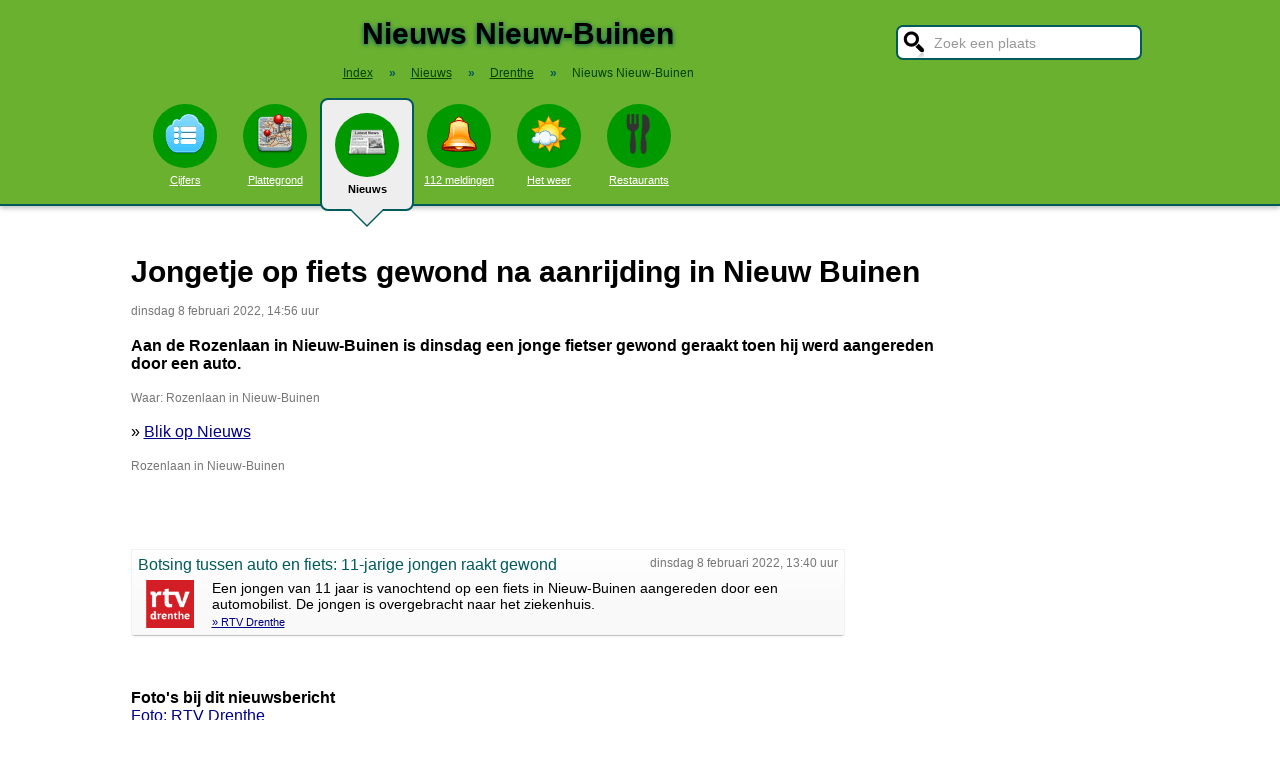

--- FILE ---
content_type: text/html; charset=UTF-8
request_url: https://stadindex.nl/nieuw-buinen/2851758-botsing-tussen-auto-en-fiets-11-jarige-jongen-raakt-gewond
body_size: 7197
content:
<!DOCTYPE html>
<HTML lang="NL" prefix="og: http://ogp.me/ns#">
<HEAD>
<TITLE>Jongetje op fiets gewond na aanrijding in Nieuw Buinen</TITLE>
<meta charset="UTF-8">
<meta name="description" content="Aan de Rozenlaan in Nieuw-Buinen is dinsdag een jonge fietser gewond geraakt toen hij werd aangereden door een auto.">
<meta name="twitter:card" content="summary">
<meta name="twitter:site" content="@Stadindex">
<meta property="og:url" content="https://www.stadindex.nl/nieuw-buinen/2851758-botsing-tussen-auto-en-fiets-11-jarige-jongen-raakt-gewond">
<meta property="og:title" content="Jongetje op fiets gewond na aanrijding in Nieuw Buinen">
<meta property="og:description" content="Aan de Rozenlaan in Nieuw-Buinen is dinsdag een jonge fietser gewond geraakt toen hij werd aangereden door een auto.">
<meta property="og:site_name" content="Stadindex.nl">
<meta property="og:locale" content="nl_NL">
<meta property="og:type" content="article">
<meta property="og:image" content="https://i.regiogroei.cloud/552x310/a93da6ad-7916-3b48-80f2-188dc8627312.jpg">
<script type="application/ld+json">{
 "@context": "https://schema.org",
 "@type": "NewsArticle",
 "mainEntityOfPage": "https://www.stadindex.nl/nieuw-buinen/2851758-botsing-tussen-auto-en-fiets-11-jarige-jongen-raakt-gewond",
 "headline": "Jongetje op fiets gewond na aanrijding in Nieuw Buinen",
 "description": "Aan de Rozenlaan in Nieuw-Buinen is dinsdag een jonge fietser gewond geraakt toen hij werd aangereden door een auto.",
 "url": "https://www.stadindex.nl/nieuw-buinen/2851758-botsing-tussen-auto-en-fiets-11-jarige-jongen-raakt-gewond",
 "author": {"@type": "Organization","name": "Blik op Nieuws"},
 "datePublished": "2022-02-08T14:56:12+01:00",
 "dateModified": "2022-02-08T14:56:12+01:00",
 "articleSection": ["Drenthe","Nieuw-Buinen"],
 "image": ["https://i.regiogroei.cloud/552x310/a93da6ad-7916-3b48-80f2-188dc8627312.jpg"],
 "publisher": {"@type": "Organization","name": "Stadindex.nl","logo": {"@type": "imageObject","url": "https://www.stadindex.nl/pics/stadindex_logo.png","width": 192,"height": 192}}
 }</script><style>BODY{height:100%;padding:0;margin:0;font-family:Arial;font-size:16px}H1{margin:0;padding:17px 0 12px;font-size:30px;text-shadow:#005b5b 0 1px 5px}H2{font-family:Arial;font-size:18px;margin:0 0 5px 0}IMG{border:0}A{color:#008}A:hover{color:#03c}INPUT,SELECT,TEXTAREA{font-family:Roboto,Arial,sans-serif;font-size:13px;border:2px solid #005b5b;padding:6px;outline:0;border-radius:7px;background-color:#fff}INPUT:focus{border:2px outset #333}.button{border-color:#ddd;background:#eee}#inputsearch{width:200px;background:#fff url(/pics/sprites.png) -440px 0 no-repeat;color:#999;font-size:14px;padding:8px 6px 7px 36px}#inputsearch:focus{color:#000}#lijstsearch{position:relative;top:-2px;width:244px;max-height:0;transition:max-height .4s ease-in-out;overflow:hidden;z-index:9999;background:#3f3f3f linear-gradient(to bottom,#3f3f3f 40%,#222);border:0}#lijstsearch A{color:#fff;border-bottom:1px solid #000;border-top:1px solid #555}#lijstsearch A:hover{background-color:#555}header{width:100%;background:#6bb130;text-align:center;border-bottom:2px solid #005b5b;box-shadow:0 2px 5px #bbb}.breadcrumbs{list-style:none;margin-bottom:18px;padding:0;margin:0 0 17px 0;color:#005b5b}.breadcrumbs LI{display:inline-block;font-size:12px}.breadcrumbs LI A{color:#040}.breadcrumbs LI A:hover{color:#dfd}.breadcrumbs LI B{margin:0 15px 0 12px}nav A .circle{display:block;background:#090;width:64px;height:54px;border-radius:32px;padding-top:10px}nav A .circle DIV{width:40px;height:40px;margin:auto;background-image:url(/pics/sprites.png)}nav A:hover .circle{background:#a9e569;padding-top:10px}nav A{float:left;width:90px;color:#fff;font-size:11px}nav A:hover{color:#bfb}nav .active{font-weight:700;color:#000;text-decoration:none}nav .active:hover{color:#000}#mainwrapper{max-width:1024px;min-height:700px;margin:32px auto;font-family:Roboto,Arial,sans-serif;padding-left:5px}#content{float:left;min-width:65%;max-width:805px}aside .table{float:left;margin:0 10px 35px 35px;width:150px}aside{padding-left:10px}.weer_deg1{font-weight:700;font-size:29px;color:#085;text-shadow:#aaa 1px 1px 5px}.weer_deg2{position:relative;top:-2px;left:2px;font-size:16px;color:#000}.foto{border:1px solid #ddd;padding:2px;box-shadow:0 4px 2px -3px #bbb}.table,TABLE{font-size:14px;border-collapse:collapse;background:#fafafa linear-gradient(to bottom,#fff,#f9f9f9 60px);box-shadow:0 2px 2px -2px #555}.table{padding:6px;border:1px solid #f1f1f1;background:#f9f9f9 linear-gradient(to bottom,#fff,#f9f9f9 60px)}.tabletitle{color:#005b5b;margin-bottom:5px}.tabletitlebig{color:#005b5b;font-size:16px}.light{color:#aaa;font-size:12px;text-align:right;padding-right:5px}TR:hover{color:#080;background:#f9f9f9 linear-gradient(to bottom,#fff 30%,#f9f9f9)}TD{padding:4px 2px 4px 7px}TH{color:#005b5b;font-weight:400;padding:4px;background:#fff;text-align:left}.tablesmall{max-width:800px;background:0 0;box-shadow:none}.tablesmall TR{background:0 0}.tablesmall TD{padding:1px 2px 2px 7px}.tablesmall A:visited{color:#77a}.lijst{background:#f6f9f6 linear-gradient(to bottom,#fff 30%,#f6f9f6);border:1px solid #eee}.lijst A{display:block;background-image:url(/pics/dot.png);background-repeat:no-repeat;background-position:left;line-height:30px;padding:8px 0 6px 30px;border-bottom:1px solid #eee;text-decoration:none;text-align:left}.lijst A:hover{background-color:#6bb130;color:#000}.listtable li{min-width:225px;width:33%;max-width:250px;float:left}.balkperc{display:inline-block;background:#a9e569;height:11px;border:1px solid gray;margin-right:8px;padding-right:5px;text-align:right;font-size:11px;line-height:12px}.Aplaats{text-decoration:none;background:#fff;border:1px solid #a9e569;border-radius:5px;padding:1px 6px 1px 6px;white-space:nowrap;font-size:12px}.Aplaats:hover{border-color:#005b5b}footer{clear:both;width:100%;min-height:120px;background:#3f3f3f linear-gradient(to bottom,#3f3f3f 40%,#222);border-top:1px solid #777;color:#b80;text-shadow:#000 0 1px 2px;margin-top:64px;font-size:14px;box-shadow:0 -3px 4px #bbb}footer DIV{float:left;margin:30px 30px 0 30px}footer #footcontent{display:table;max-width:1030px;margin:auto;float:none}footer A{color:#b80}footer A:hover{color:#299}footer .divider{width:1px;background:#000;height:75px;border-right:1px solid #555;margin:20px 70px 0 70px}#plattegrondtop{box-sizing:border-box;background:#f9f9f9;width:100%;border:1px solid #ccc;border-bottom:none;padding:0 10px 2px 10px;border-radius:9px 9px 0 0}#plattegrondtop A{font-size:11px;margin-right:18px}.boxtext{max-width:770px;background:#f6f9f6 linear-gradient(to bottom,#fff 30%,#f6f9f6);border:1px solid #eee;border-radius:10px;font-size:14px;padding:12px;margin-bottom:4px;box-shadow:0 1px 3px #bbb}.boxtextnr{position:relative;top:5px;left:-5px;border:1px solid #555;border-radius:30px;background:#6bb130;color:#fff;padding:0 6px 0 6px;margin-right:2px}.boxtextlabel{position:relative;top:-22px;left:-4px;float:right;color:#a06}.lighttext{color:#777;font-size:12px}.lighttext A{color:#777;text-decoration:none}.lighttext A:hover{text-decoration:underline}.smalltext{font-size:13px}.tabs{padding:20px 0 16px 0;height:50px}.tabs A{border-radius:6px;padding:4px 20px 3px 20px;margin-right:20px;font-size:16px;margin-bottom:16px;float:left}.tabs A:hover{background:#a9e569}.tabs .active{margin-bottom:25px;background:#f6f9f6;border:2px solid #005b5b;text-decoration:none;color:#000;cursor:default}.tabs .active:hover{background:#f6f9f6}.tabarrow-down{width:0;height:0;border-left:18px solid transparent;border-right:18px solid transparent;border-top:18px solid #f6f9f6;position:relative;top:42px;left:-50px;margin-right:-32px}.tabarrow-down SPAN{width:0;height:0;border-left:20px solid transparent;border-right:20px solid transparent;border-top:20px solid #005b5b;position:absolute;top:-18px;left:-20px;z-index:-1}.adsize_97090{width:100%;height:100px}@media(min-width:1001px){.adsize_97090{width:970px;height:90px}}.adsize_160600{width:100%;height:50px}@media(min-width:1001px){.adsize_160600{width:160px;height:600px}}@media (min-width:1001px){header{height:204px;min-width:1030px}#toptop{width:1000px;margin:auto}#topsearch{float:right;padding-top:25px;height:60px;overflow:visible}nav{width:1000px;margin:auto;overflow-y:visible}nav A .circle{margin:6px auto 6px}nav .active{height:104px;padding-top:5px;background:#eee;border:2px solid #005b5b;border-radius:8px}nav .active .circle{margin-top:8px}nav .active:hover .circle{background:#090;padding-top:10px}.arrow-down{width:0;height:0;border-left:18px solid transparent;border-right:18px solid transparent;border-top:18px solid #eee;position:relative;top:12px;left:27px}.arrow-down DIV{width:0;height:0;border-left:20px solid transparent;border-right:20px solid transparent;border-top:20px solid #005b5b;position:relative;top:-18px;left:-20px;z-index:-1}#openmenu{display:none}#openzoek{display:none}.sluit{display:none}#content{width:805px}aside{float:left;width:164px}}@media (max-width:1001px){header{min-height:104px}#topsearch{z-index:9999;background:#ddd;width:0;height:0;transition:height .4s ease-out;box-shadow:1px 2px 5px #000;position:fixed;top:0;right:0;overflow:hidden}nav{z-index:9999;background:#ddd;width:0;height:0;transition:left .4s ease-out;box-shadow:1px 2px 5px #000;position:fixed;top:0;left:-200px;overflow-y:hidden}nav{padding-left:8px}nav A{color:#555}nav A .circle{margin:18px auto 6px}nav .active .circle{background:#a9e569}#openmenu{float:left;background:#6bc130;border:1px solid #6ba130;border-radius:5px;margin:5px;padding:4px;text-decoration:none;font-size:12px;color:#000}#openmenu HR{width:35px;border:1px solid #000;margin:4px 0;box-shadow:0 1px 1px #388}.sluit{display:block;float:right;margin-left:200px;padding-top:5px;width:35px;height:30px;background:#ccc;font-size:20px;text-decoration:none;font-weight:700;color:#000}#openzoek{float:right;background:#6bc130 url(/pics/sprites.png) -440px 0 no-repeat;border:1px solid #6ba130;border-radius:5px;margin:5px;padding:29px 7px 1px 7px;text-decoration:none;font-size:12px;color:#000}#sluitzoek{margin-bottom:5px}.arrow-down{display:none}footer .divider{display:none}#overlay{background-color:#000;opacity:0;transition:opacity .5s;width:0;height:0;position:fixed;top:0;left:0;z-index:5000}}@media (min-width:770px){#lijstprovincies{width:230px}}@media (max-width:525px){#kaartnl{display:none}aside .table{width:95%;margin-left:0}.fullwidthonmobile{width:98%;margin:0}table{width:98%}}@media (max-width:700px){#content{width:98%}#lijstprovincies A{float:left;width:50%;box-sizing:border-box}.listtable{max-height:400px;overflow-y:auto}}</style>
<SCRIPT defer SRC="/script.min.js"></SCRIPT>
<link rel="alternate" type="application/rss+xml" title="StadIndex.nl - Nieuws uit Nieuw-Buinen" href="https://www.stadindex.nl/nieuws/nieuw-buinen/rss.xml"/>
<script async src="https://maps.googleapis.com/maps/api/js?key=AIzaSyDh_Fc0eyNnX8PBF0xVyQCoipDuAlJ0ui4"></script><script async src="/maps.min.js"></script>
<script>window.onload=function(){initialize(52,6,16,null,null,'Rozenlaan Nieuw-Buinen');}</script><meta name="viewport" content="width=device-width, initial-scale=1">
<script async src="https://www.googletagmanager.com/gtag/js?id=G-KQQF6LV7JY"></script>
<script>window.dataLayer = window.dataLayer || []; function gtag(){dataLayer.push(arguments);} gtag('js', new Date()); gtag('config', 'G-KQQF6LV7JY');</script>
</HEAD>
<BODY><header><a href="#" id="openmenu"><hr><hr><hr>menu</a><a href="#" id="openzoek">zoek</a><DIV ID="toptop"><DIV ID="topsearch"><a href="#" id="sluitzoek" CLASS="sluit">X</a><form id="formsearchplaats" STYLE="width:244px;margin:auto"><INPUT ID="inputsearch" VALUE="Zoek een plaats" autocomplete="off"><INPUT TYPE="hidden" ID="inputcat" VALUE="nieuws"><DIV CLASS=lijst ID="lijstsearch"></DIV></form></DIV><H1>Nieuws Nieuw-Buinen</H1><ol itemscope itemtype="https://schema.org/BreadcrumbList" class="breadcrumbs"><li><a href="/">Index</a></li>
<li itemprop="itemListElement" itemscope itemtype="https://schema.org/ListItem"><b>&raquo;</b><a itemprop="item" href="/nieuws"><span itemprop="name">Nieuws</span></a><meta itemprop="position" content="1" /></li>
<li itemprop="itemListElement" itemscope itemtype="https://schema.org/ListItem"><b>&raquo;</b><a itemprop="item" href="/nieuws/drenthe" title="Nieuws Drenthe"><span itemprop="name">Drenthe</span></a><meta itemprop="position" content="2" /></li>
<li itemprop="itemListElement" itemscope itemtype="https://schema.org/ListItem"><b>&raquo;</b><a itemprop="item" href="/nieuws/nieuw-buinen" style="text-decoration:none"><span itemprop="name">Nieuws Nieuw-Buinen</span></a><meta itemprop="position" content="3" /></li>
</ol></DIV><nav id="nav"><a href="#" id="sluitmenu" CLASS="sluit">X</a><A HREF="/nieuw-buinen" TITLE="Aantal inwoners Nieuw-Buinen"><DIV CLASS="circle"><DIV STYLE="background-position:200px 0"></DIV></DIV>Cijfers</A>
<A HREF="/plattegrond/nieuw-buinen" TITLE="Plattegrond Nieuw-Buinen"><DIV CLASS="circle"><DIV STYLE="background-position:160px 0"></DIV></DIV>Plattegrond</A><A HREF="/nieuws/nieuw-buinen" TITLE="Nieuws Nieuw-Buinen" CLASS="active"><DIV CLASS="circle"><DIV STYLE="background-position:440px 0"></DIV></DIV>Nieuws<DIV CLASS="arrow-down"><DIV></DIV></DIV></A><A HREF="/112/nieuw-buinen" TITLE="112 Nieuw-Buinen"><DIV CLASS="circle"><DIV STYLE="background-position:320px 0"></DIV></DIV>112 meldingen</A><A HREF="/weer/nieuw-buinen" TITLE="Weer Nieuw-Buinen"><DIV CLASS="circle"><DIV STYLE="background-position:400px 0"></DIV></DIV>Het weer</A><A HREF="/restaurant/nieuw-buinen" TITLE="Restaurant Nieuw-Buinen"><DIV CLASS="circle"><DIV STYLE="background-position:120px 0"></DIV></DIV>Restaurants</A></nav></header><DIV ID="mainwrapper"><DIV ID="content"><DIV STYLE="font-family:Arial;margin-bottom:40px"><H1 STYLE="text-shadow:none">Jongetje op fiets gewond na aanrijding in Nieuw Buinen</H1><SPAN CLASS="lighttext">dinsdag 8 februari 2022, 14:56 uur</SPAN><BR><BR><B>Aan de Rozenlaan in Nieuw-Buinen is dinsdag een jonge fietser gewond geraakt toen hij werd aangereden door een auto.</B><BR><BR><DIV CLASS="lighttext">Waar: Rozenlaan in Nieuw-Buinen</DIV><BR>&raquo; <A HREF="https://www.blikopnieuws.nl/nieuws/292492/jongetje-op-fiets-gewond-na-aanrijding-in-nieuw-buinen.html" TARGET="_blank">Blik op Nieuws</A><br><br><div id="map-canvas" data-hideifnotfound="1" style="border:1px solid #CCCCCC;width:100%;height:450px;margin-top:50px">Kaart nieuws Nieuw-Buinen. Locatie nieuws: Rozenlaan</div><DIV CLASS="lighttext">Rozenlaan in Nieuw-Buinen</DIV><BR><BR><DIV CLASS="table" STYLE="max-width:700px;margin-top:40px"><SPAN STYLE="float:right" CLASS="lighttext">dinsdag 8 februari 2022, 13:40 uur</SPAN><DIV STYLE="margin-bottom:6px" CLASS="tabletitlebig">Botsing tussen auto en fiets: 11-jarige jongen raakt gewond</DIV><SPAN STYLE="float:left;margin:0 18px 8px 8px"><IMG WIDTH="48" HEIGHT="48" ALT="RTV Drenthe" SRC="/pics/logo/20.png"></SPAN>Een jongen van 11 jaar is vanochtend op een fiets in Nieuw-Buinen aangereden door een automobilist. De jongen is overgebracht naar het ziekenhuis.<BR><DIV STYLE="margin-top:4px;font-size:11px"><A HREF="https://www.rtvdrenthe.nl/nieuws/14410139/botsing-tussen-auto-en-fiets-11-jarige-jongen-raakt-gewond" TARGET="_blank">&raquo; RTV Drenthe</A></DIV></DIV><BR><BR><BR><B>Foto's bij dit nieuwsbericht</B><BR><A HREF="https://i.regiogroei.cloud/552x310/a93da6ad-7916-3b48-80f2-188dc8627312.jpg" TARGET="_blank">Foto: RTV Drenthe</A><BR><DIV STYLE="clear:both"></DIV></DIV><H2>Meer nieuws uit Nieuw-Buinen</H2><TABLE CLASS="tablesmall"><TR><TD CLASS="light" STYLE="max-width:120px">16 januari 21:04</TD><TD><A STYLE="text-decoration:none" HREF="/nieuw-buinen/3484568-schuur-vat-vlam-in-nieuw-buinen">Brandweer blust schuurbrand in Nieuw Buinen</A></TD></TR><TR><TD CLASS="light" STYLE="max-width:120px">4 januari 19:00</TD><TD><A STYLE="text-decoration:none" HREF="/nieuw-buinen/3479093-sponsorloop-menno-uit-nieuw-buinen-voor-onderzoek-naar-ewing-sarcoom-goed-voor-ruim-150000-euro">Menno Klok sluit jaarlange wandelactie af: 'Ik heb geen één dag met tegenzin gelopen'</A></TD></TR><TR><TD CLASS="light" STYLE="max-width:120px">25 september 15:18</TD><TD><A STYLE="text-decoration:none" HREF="/nieuw-buinen/3434191-dorpsbelangen-nieuw-buinen-grijpt-in-bij-overlast-mfa-ze-pissen-zelfs-tegen-de-deur-aan">Vuurwerk, vernielingen en pissen tegen de deur: Nieuw-Buinen is overlast groep jongeren beu</A></TD></TR><TR><TD CLASS="light" STYLE="max-width:120px">7 januari 20:00</TD><TD><A STYLE="text-decoration:none" HREF="/nieuw-buinen/3320517-groen-licht-voor-groene-waterstofproductie-nieuw-buinen">Vanaf 2026 groene waterstof uit Nieuw-Buinen: 'Stoer dat we dit in Drenthe doen'</A></TD></TR><TR><TD CLASS="light" STYLE="max-width:120px">24 december 17:56</TD><TD><A STYLE="text-decoration:none" HREF="/nieuw-buinen/3315657-brandweer-voorkomt-uitbreiding-vuurhaard-in-loods-nieuw-buinen">Grote brand in loods Nieuw-Buinen</A></TD></TR><TR><TD CLASS="light" STYLE="max-width:120px">10 december 18:06</TD><TD><A STYLE="text-decoration:none" HREF="/nieuw-buinen/3138734-heet-voetbalgevecht-tussen-twee-grensdorpen-nieuw-buinen-en-fc-ter-apel-eindigt-zonder-winnaar">Knotsgekke topper tussen Nieuw-Buinen en Ter Apel '96 eindigt onbeslist</A></TD></TR><TR><TD CLASS="light" STYLE="max-width:120px">10 april 20:55</TD><TD><A STYLE="text-decoration:none" HREF="/nieuw-buinen/3032214-nieuw-buinen-mist-strafschop-waardoor-weerdinge-degradatieduel-wint">Lubbers held van Weerdinge, Kunst schlemiel van Nieuw Buinen</A></TD></TR><TR><TD CLASS="light" STYLE="max-width:120px">9 april 22:01</TD><TD><A STYLE="text-decoration:none" HREF="/nieuw-buinen/3031615-gewonde-na-steekpartij-in-nieuw-buinen-twee-verdachten-uit-nieuw-buinen-en-stadskanaal-aangehouden">Wat bezielde Peter (17) toen hij, onder de ogen van zijn moeder, een 27-jarige man in zijn arm stak?</A></TD></TR><TR><TD CLASS="light" STYLE="max-width:120px">30 maart 12:59</TD><TD><A STYLE="text-decoration:none" HREF="/nieuw-buinen/3026972-brand-in-nieuw-buinen">Brand in Nieuw Buinen</A></TD></TR><TR><TD CLASS="light" STYLE="max-width:120px">20 december 16:24</TD><TD><A STYLE="text-decoration:none" HREF="/nieuw-buinen/2980218-huis-en-auto-van-gezin-uit-nieuw-buinen-beklad-door-vandalen">Vandalen bekladden auto en woning van gezin uit Nieuw-Buinen met zwarte verf</A></TD></TR><TR><TD CLASS="light" STYLE="max-width:120px">14 december 08:17</TD><TD><A STYLE="text-decoration:none" HREF="/nieuw-buinen/2976690-nieuw-buinen-blijft-positief-over-schaatsmarathon-mist-was-vannacht-spelbreker">Eerste marathon op natuurijs dit seizoen wordt niet verreden in Nieuw-Buinen</A></TD></TR><TR><TD CLASS="light" STYLE="max-width:120px">12 december 12:00</TD><TD><A STYLE="text-decoration:none" HREF="/nieuw-buinen/2975988-flink-wat-vorst-de-komende-dagen-maar-is-het-genoeg-voor-een-marathon-op-natuurijs">Komt-ie wel of komt-ie niet? Nieuw-Buinen doet gooi naar eerste marathon op natuurijs</A></TD></TR><TR><TD CLASS="light" STYLE="max-width:120px">9 december 18:09</TD><TD><A STYLE="text-decoration:none" HREF="/nieuw-buinen/2975142-knsb-hoopt-volgende-week-op-natuurijs-eerste-marathon-in-nieuw-buinen-of-noordlaren">Nieuw-Buinen veegt de baan, kans op marathon op natuurijs</A></TD></TR><TR><TD CLASS="light" STYLE="max-width:120px">18 november 10:25</TD><TD><A STYLE="text-decoration:none" HREF="/nieuw-buinen/2964887-oekraners-kunnen-langer-in-het-kleurenpalet-in-nieuw-buinen-verblijven">Oekraïners kunnen langer in zorgboerderij Het Kleurenpalet in Nieuw-Buinen verblijven</A></TD></TR><TR><TD CLASS="light" STYLE="max-width:120px">3 november 20:00</TD><TD><A STYLE="text-decoration:none" HREF="/nieuw-buinen/2957743-het-drentse-landschap-boos-over-illegaal-huttendorp-in-bosje-nieuw-buinen">Het Drentse Landschap niet blij met hut van kinderen in bos bij Nieuw-Buinen</A></TD></TR><TR><TD CLASS="light" STYLE="max-width:120px">2 oktober 10:12</TD><TD><A STYLE="text-decoration:none" HREF="/nieuw-buinen/2942225-auto-vliegt-tijdens-het-rijden-in-brand-bij-nieuw-buinen">Auto vliegt spontaan in brand tijdens het rijden op Drentse Mondenweg</A></TD></TR><TR><TD CLASS="light" STYLE="max-width:120px">18 juni 10:38</TD><TD><A STYLE="text-decoration:none" HREF="/nieuw-buinen/2898191-drie-gewonden-door-kop-staartbotsing-op-kruising-bij-nieuw-buinen">Gewonden bij ongeval in Nieuw-Buinen</A></TD></TR><TR><TD CLASS="light" STYLE="max-width:120px">21 mei 11:21</TD><TD><A STYLE="text-decoration:none" HREF="/nieuw-buinen/2888317-brand-in-woning-aan-valkruid-in-nieuw-buinen">Dode gevonden na woningbrand in Drentse dorp Nieuw-Buinen</A></TD></TR><TR><TD CLASS="light" STYLE="max-width:120px">15 maart 16:57</TD><TD><A STYLE="text-decoration:none" HREF="/nieuw-buinen/2864728-brandweer-blust-brand-op-zonnepark-nieuw-buinen">Grote brand op Drents zonnepanelenpark Nieuw Buinen</A></TD></TR><TR><TD CLASS="light" STYLE="max-width:120px">8 februari 14:56</TD><TD><A STYLE="text-decoration:none" HREF="/nieuw-buinen/2851758-botsing-tussen-auto-en-fiets-11-jarige-jongen-raakt-gewond">Jongetje op fiets gewond na aanrijding in Nieuw Buinen</A></TD></TR></TABLE><a href="/nieuws/nieuw-buinen/rss.xml" target="_blank" title="Volg het nieuws uit Nieuw-Buinen via RSS."><img width="42" height="18" alt="RSS." src="/pics/rss.png"></a><BR><BR><br><br></DIV><aside></aside></DIV><footer><DIV ID="footcontent"><DIV>&copy; 2026 - StadIndex.nl is onderdeel van <A HREF="http://www.obedo.nl" TARGET="_blank">Obedo</A><BR><BR><A HREF="/contact.php" TITLE="Contact opnemen">Contact</A>&nbsp; | &nbsp;<A HREF="https://twitter.com/Stadindex" TITLE="Volg @Stadindex via Twitter" TARGET="_blank">Twitter</A>&nbsp; | &nbsp;<A HREF="/nieuws/nieuw-buinen/rss.xml" TITLE="Nieuws uit Nieuw-Buinen via RSS">RSS feed</A>&nbsp; | &nbsp;<A HREF="https://chrome.google.com/webstore/detail/stadindexnl/aolegplabejmiadmkcogddajdlclgdci" TITLE="Download onze Google Chrome extensie" TARGET="_blank">Chrome Extensie</A>&nbsp; | &nbsp;<A HREF="/disclaimer.php">Disclaimer</A></DIV><DIV CLASS="divider"></DIV><DIV><SCRIPT defer SRC="https://www.istats.nl/count.php?cid=10286"></SCRIPT></DIV></DIV></footer><DIV ID="overlay"></DIV></BODY></HTML>